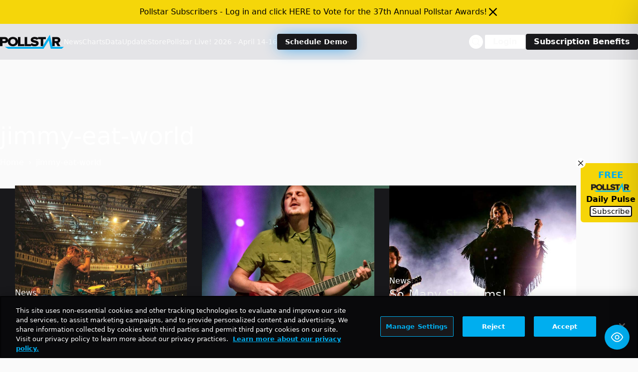

--- FILE ---
content_type: text/html; charset=utf-8
request_url: https://www.google.com/recaptcha/api2/aframe
body_size: 267
content:
<!DOCTYPE HTML><html><head><meta http-equiv="content-type" content="text/html; charset=UTF-8"></head><body><script nonce="oMAzXozBg9Gw9NOHo78cqA">/** Anti-fraud and anti-abuse applications only. See google.com/recaptcha */ try{var clients={'sodar':'https://pagead2.googlesyndication.com/pagead/sodar?'};window.addEventListener("message",function(a){try{if(a.source===window.parent){var b=JSON.parse(a.data);var c=clients[b['id']];if(c){var d=document.createElement('img');d.src=c+b['params']+'&rc='+(localStorage.getItem("rc::a")?sessionStorage.getItem("rc::b"):"");window.document.body.appendChild(d);sessionStorage.setItem("rc::e",parseInt(sessionStorage.getItem("rc::e")||0)+1);localStorage.setItem("rc::h",'1769381900671');}}}catch(b){}});window.parent.postMessage("_grecaptcha_ready", "*");}catch(b){}</script></body></html>

--- FILE ---
content_type: application/javascript; charset=utf-8
request_url: https://fundingchoicesmessages.google.com/f/AGSKWxUJpKRczs3XGbsOHHpsk2Fq2Agria6wiN1viiqrF9pIxFykyLNlLGYziP6ghrIis1ltf9l0b-K8rWD05qvKg7Aa1mmV5XRjt5ZO09oGksnud8jh4oxDTuTP_jND3H_lDgF6ZrkWl3MmnLKsQju82l-6msivCZFHaDOi7k_aFThUBac5ICbKnaghhSsB/_/adserver_/ad_home._gallery_ads./ads5./contentadxxl.
body_size: -1290
content:
window['5b399d82-cc75-48e0-8fb1-54069497f8bc'] = true;